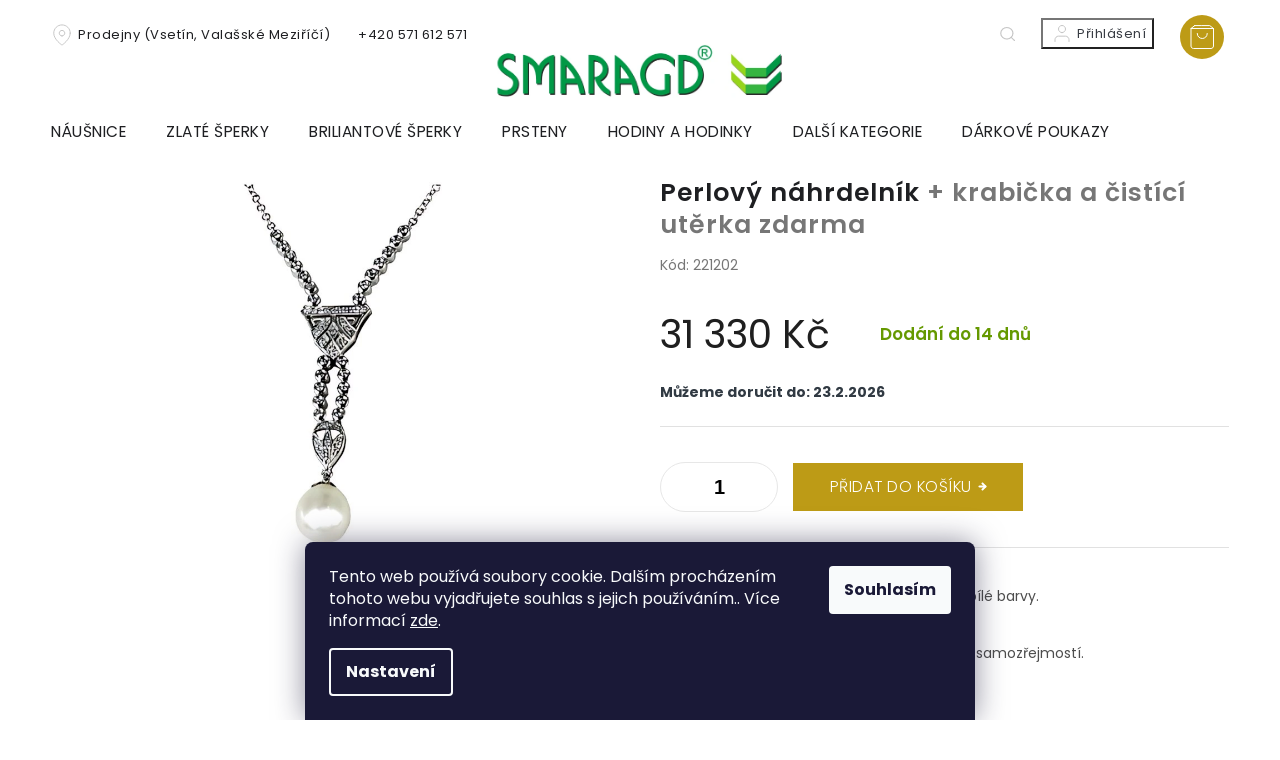

--- FILE ---
content_type: image/svg+xml
request_url: https://cdn.myshoptet.com/usr/shoptet.tomashlad.eu/user/documents/extras/smaragd/img/user.svg?v4
body_size: 204
content:
<svg width="16" height="17" viewBox="0 0 16 17" fill="none" xmlns="http://www.w3.org/2000/svg">
<path d="M15 16.5V14.7222C15 13.7792 14.6313 12.8748 13.9749 12.208C13.3185 11.5412 12.4283 11.1666 11.5 11.1666H4.5C3.57174 11.1666 2.6815 11.5412 2.02513 12.208C1.36875 12.8748 1 13.7792 1 14.7222V16.5" stroke="#C5C5C5" stroke-linecap="round" stroke-linejoin="round"/>
<path d="M8 7.61111C9.933 7.61111 11.5 6.01923 11.5 4.05556C11.5 2.09188 9.933 0.5 8 0.5C6.067 0.5 4.5 2.09188 4.5 4.05556C4.5 6.01923 6.067 7.61111 8 7.61111Z" stroke="#C5C5C5" stroke-linecap="round" stroke-linejoin="round"/>
</svg>


--- FILE ---
content_type: image/svg+xml
request_url: https://cdn.myshoptet.com/usr/shoptet.tomashlad.eu/user/documents/extras/smaragd/img/cart.svg?v3
body_size: 259
content:
<svg width="24" height="24" viewBox="0 0 24 24" fill="none" xmlns="http://www.w3.org/2000/svg">
<path d="M4.75 0.583374L1 3.50004V21C1 21.6631 1.26339 22.299 1.73223 22.7678C2.20107 23.2366 2.83696 23.5 3.5 23.5H21C21.663 23.5 22.2989 23.2366 22.7678 22.7678C23.2366 22.299 23.5 21.6631 23.5 21V3.50004L19.75 0.583374H11.8333H4.75Z" stroke="white" stroke-linecap="round" stroke-linejoin="round"/>
<path d="M1 3.49976H23.5" stroke="white" stroke-linecap="round" stroke-linejoin="round"/>
<path d="M17.2506 8.49988C17.2506 9.82596 16.7238 11.0977 15.7861 12.0354C14.8485 12.9731 13.5767 13.4999 12.2506 13.4999C10.9245 13.4999 9.65276 12.9731 8.71508 12.0354C7.77739 11.0977 7.25061 9.82596 7.25061 8.49988" stroke="white" stroke-linecap="round" stroke-linejoin="round"/>
</svg>
